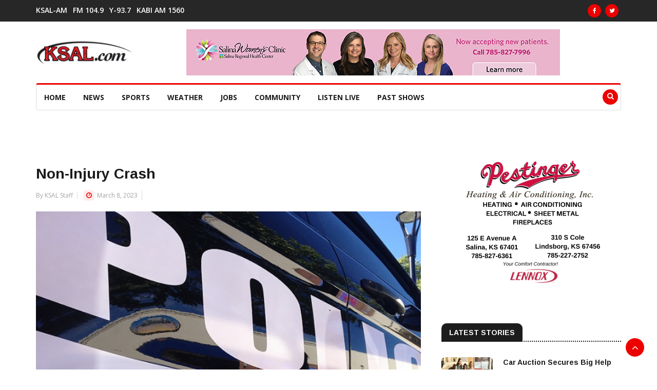

--- FILE ---
content_type: text/html; charset=UTF-8
request_url: https://www.ksal.com/non-injury-crash/
body_size: 12213
content:
<!doctype html>
<html lang="en-US">
<head>
	<title>  Non-Injury Crash</title>
	<base href="https://www.ksal.com/">
	<meta http-equiv="Content-Type" content="text/html; charset=utf-8" />
	<meta charset="UTF-8" />
	<meta name="author" content="KSAL News Radio 1150" />
	<meta name="copyright" content="2026" />
	<meta name="title" content="  Non-Injury Crash" />
	<meta name="description" content="KSAL is your number one source for salina local news, weather, sports, auctions." />
	<meta name="keywords" content="local news, Salina, Kansas, news, raido, 1150, ksal, news radio 1150 ksal, salina news, salina local news" />
	<meta name="google-site-verification" content="kG6amq4Fnj9azvZxUmJDQyRGJrS5MCCEC60i2GcH0VWw" />
	<meta name="msvalidate.01" content="CE2F5D6423AF8CF310A3A9526793415F" />
	<meta name="geo.position" content="38.841347;-97.609101" />
	<meta name="geo.placename" content="131 N. Santa Fe, Salina, KS 67401, USA" />
	<meta name="geo.region" content="US-KS" />
	<meta name="viewport" content="width=device-width, initial-scale=1.0, maximum-scale=1.0, user-scalable=0" />
	<link rel="apple-touch-icon-precomposed" href="https://www.ksal.com/wp-content/themes/news-n7sw/images/apple-touch-icon-57x57-precomposed.png">
	<link rel="apple-touch-icon-precomposed" sizes="72x72" href="https://www.ksal.com/wp-content/themes/news-n7sw/images/apple-touch-icon-72x72-precomposed.png">
	<link rel="apple-touch-icon-precomposed" sizes="114x114" href="https://www.ksal.com/wp-content/themes/news-n7sw/images/apple-touch-icon-114x114-precomposed.png">
	<link rel="apple-touch-icon-precomposed" sizes="144x144" href="https://www.ksal.com/wp-content/themes/news-n7sw/images/apple-touch-icon-144x144-precomposed.png">
	<link rel="profile" href="https://gmpg.org/xfn/11">
	<meta name='robots' content='max-image-preview:large' />
<link rel='dns-prefetch' href='//static.addtoany.com' />
<link rel='dns-prefetch' href='//adserver.radiosalina.com' />
<link rel='dns-prefetch' href='//fonts.googleapis.com' />
<link rel="alternate" title="oEmbed (JSON)" type="application/json+oembed" href="https://www.ksal.com/wp-json/oembed/1.0/embed?url=https%3A%2F%2Fwww.ksal.com%2Fnon-injury-crash%2F" />
<link rel="alternate" title="oEmbed (XML)" type="text/xml+oembed" href="https://www.ksal.com/wp-json/oembed/1.0/embed?url=https%3A%2F%2Fwww.ksal.com%2Fnon-injury-crash%2F&#038;format=xml" />
<meta property="og:title" content="Non-Injury Crash"/><meta property="og:type" content="article"/><meta property="og:url" content="https://www.ksal.com/non-injury-crash/"/><meta property="og:site_name" content="KSAL.com"/><meta property="og:image" content="https://www.ksal.com/wp-content/uploads/2015/11/police-car-shiny-2.jpg"/><meta property="og:image:width" content="413" /><meta property="og:image:height" content="256" />
	<style id='wp-img-auto-sizes-contain-inline-css' type='text/css'>
img:is([sizes=auto i],[sizes^="auto," i]){contain-intrinsic-size:3000px 1500px}
/*# sourceURL=wp-img-auto-sizes-contain-inline-css */
</style>
<style id='wp-emoji-styles-inline-css' type='text/css'>

	img.wp-smiley, img.emoji {
		display: inline !important;
		border: none !important;
		box-shadow: none !important;
		height: 1em !important;
		width: 1em !important;
		margin: 0 0.07em !important;
		vertical-align: -0.1em !important;
		background: none !important;
		padding: 0 !important;
	}
/*# sourceURL=wp-emoji-styles-inline-css */
</style>
<style id='wp-block-library-inline-css' type='text/css'>
:root{--wp-block-synced-color:#7a00df;--wp-block-synced-color--rgb:122,0,223;--wp-bound-block-color:var(--wp-block-synced-color);--wp-editor-canvas-background:#ddd;--wp-admin-theme-color:#007cba;--wp-admin-theme-color--rgb:0,124,186;--wp-admin-theme-color-darker-10:#006ba1;--wp-admin-theme-color-darker-10--rgb:0,107,160.5;--wp-admin-theme-color-darker-20:#005a87;--wp-admin-theme-color-darker-20--rgb:0,90,135;--wp-admin-border-width-focus:2px}@media (min-resolution:192dpi){:root{--wp-admin-border-width-focus:1.5px}}.wp-element-button{cursor:pointer}:root .has-very-light-gray-background-color{background-color:#eee}:root .has-very-dark-gray-background-color{background-color:#313131}:root .has-very-light-gray-color{color:#eee}:root .has-very-dark-gray-color{color:#313131}:root .has-vivid-green-cyan-to-vivid-cyan-blue-gradient-background{background:linear-gradient(135deg,#00d084,#0693e3)}:root .has-purple-crush-gradient-background{background:linear-gradient(135deg,#34e2e4,#4721fb 50%,#ab1dfe)}:root .has-hazy-dawn-gradient-background{background:linear-gradient(135deg,#faaca8,#dad0ec)}:root .has-subdued-olive-gradient-background{background:linear-gradient(135deg,#fafae1,#67a671)}:root .has-atomic-cream-gradient-background{background:linear-gradient(135deg,#fdd79a,#004a59)}:root .has-nightshade-gradient-background{background:linear-gradient(135deg,#330968,#31cdcf)}:root .has-midnight-gradient-background{background:linear-gradient(135deg,#020381,#2874fc)}:root{--wp--preset--font-size--normal:16px;--wp--preset--font-size--huge:42px}.has-regular-font-size{font-size:1em}.has-larger-font-size{font-size:2.625em}.has-normal-font-size{font-size:var(--wp--preset--font-size--normal)}.has-huge-font-size{font-size:var(--wp--preset--font-size--huge)}.has-text-align-center{text-align:center}.has-text-align-left{text-align:left}.has-text-align-right{text-align:right}.has-fit-text{white-space:nowrap!important}#end-resizable-editor-section{display:none}.aligncenter{clear:both}.items-justified-left{justify-content:flex-start}.items-justified-center{justify-content:center}.items-justified-right{justify-content:flex-end}.items-justified-space-between{justify-content:space-between}.screen-reader-text{border:0;clip-path:inset(50%);height:1px;margin:-1px;overflow:hidden;padding:0;position:absolute;width:1px;word-wrap:normal!important}.screen-reader-text:focus{background-color:#ddd;clip-path:none;color:#444;display:block;font-size:1em;height:auto;left:5px;line-height:normal;padding:15px 23px 14px;text-decoration:none;top:5px;width:auto;z-index:100000}html :where(.has-border-color){border-style:solid}html :where([style*=border-top-color]){border-top-style:solid}html :where([style*=border-right-color]){border-right-style:solid}html :where([style*=border-bottom-color]){border-bottom-style:solid}html :where([style*=border-left-color]){border-left-style:solid}html :where([style*=border-width]){border-style:solid}html :where([style*=border-top-width]){border-top-style:solid}html :where([style*=border-right-width]){border-right-style:solid}html :where([style*=border-bottom-width]){border-bottom-style:solid}html :where([style*=border-left-width]){border-left-style:solid}html :where(img[class*=wp-image-]){height:auto;max-width:100%}:where(figure){margin:0 0 1em}html :where(.is-position-sticky){--wp-admin--admin-bar--position-offset:var(--wp-admin--admin-bar--height,0px)}@media screen and (max-width:600px){html :where(.is-position-sticky){--wp-admin--admin-bar--position-offset:0px}}

/*# sourceURL=wp-block-library-inline-css */
</style><style id='global-styles-inline-css' type='text/css'>
:root{--wp--preset--aspect-ratio--square: 1;--wp--preset--aspect-ratio--4-3: 4/3;--wp--preset--aspect-ratio--3-4: 3/4;--wp--preset--aspect-ratio--3-2: 3/2;--wp--preset--aspect-ratio--2-3: 2/3;--wp--preset--aspect-ratio--16-9: 16/9;--wp--preset--aspect-ratio--9-16: 9/16;--wp--preset--color--black: #000000;--wp--preset--color--cyan-bluish-gray: #abb8c3;--wp--preset--color--white: #ffffff;--wp--preset--color--pale-pink: #f78da7;--wp--preset--color--vivid-red: #cf2e2e;--wp--preset--color--luminous-vivid-orange: #ff6900;--wp--preset--color--luminous-vivid-amber: #fcb900;--wp--preset--color--light-green-cyan: #7bdcb5;--wp--preset--color--vivid-green-cyan: #00d084;--wp--preset--color--pale-cyan-blue: #8ed1fc;--wp--preset--color--vivid-cyan-blue: #0693e3;--wp--preset--color--vivid-purple: #9b51e0;--wp--preset--gradient--vivid-cyan-blue-to-vivid-purple: linear-gradient(135deg,rgb(6,147,227) 0%,rgb(155,81,224) 100%);--wp--preset--gradient--light-green-cyan-to-vivid-green-cyan: linear-gradient(135deg,rgb(122,220,180) 0%,rgb(0,208,130) 100%);--wp--preset--gradient--luminous-vivid-amber-to-luminous-vivid-orange: linear-gradient(135deg,rgb(252,185,0) 0%,rgb(255,105,0) 100%);--wp--preset--gradient--luminous-vivid-orange-to-vivid-red: linear-gradient(135deg,rgb(255,105,0) 0%,rgb(207,46,46) 100%);--wp--preset--gradient--very-light-gray-to-cyan-bluish-gray: linear-gradient(135deg,rgb(238,238,238) 0%,rgb(169,184,195) 100%);--wp--preset--gradient--cool-to-warm-spectrum: linear-gradient(135deg,rgb(74,234,220) 0%,rgb(151,120,209) 20%,rgb(207,42,186) 40%,rgb(238,44,130) 60%,rgb(251,105,98) 80%,rgb(254,248,76) 100%);--wp--preset--gradient--blush-light-purple: linear-gradient(135deg,rgb(255,206,236) 0%,rgb(152,150,240) 100%);--wp--preset--gradient--blush-bordeaux: linear-gradient(135deg,rgb(254,205,165) 0%,rgb(254,45,45) 50%,rgb(107,0,62) 100%);--wp--preset--gradient--luminous-dusk: linear-gradient(135deg,rgb(255,203,112) 0%,rgb(199,81,192) 50%,rgb(65,88,208) 100%);--wp--preset--gradient--pale-ocean: linear-gradient(135deg,rgb(255,245,203) 0%,rgb(182,227,212) 50%,rgb(51,167,181) 100%);--wp--preset--gradient--electric-grass: linear-gradient(135deg,rgb(202,248,128) 0%,rgb(113,206,126) 100%);--wp--preset--gradient--midnight: linear-gradient(135deg,rgb(2,3,129) 0%,rgb(40,116,252) 100%);--wp--preset--font-size--small: 13px;--wp--preset--font-size--medium: 20px;--wp--preset--font-size--large: 36px;--wp--preset--font-size--x-large: 42px;--wp--preset--spacing--20: 0.44rem;--wp--preset--spacing--30: 0.67rem;--wp--preset--spacing--40: 1rem;--wp--preset--spacing--50: 1.5rem;--wp--preset--spacing--60: 2.25rem;--wp--preset--spacing--70: 3.38rem;--wp--preset--spacing--80: 5.06rem;--wp--preset--shadow--natural: 6px 6px 9px rgba(0, 0, 0, 0.2);--wp--preset--shadow--deep: 12px 12px 50px rgba(0, 0, 0, 0.4);--wp--preset--shadow--sharp: 6px 6px 0px rgba(0, 0, 0, 0.2);--wp--preset--shadow--outlined: 6px 6px 0px -3px rgb(255, 255, 255), 6px 6px rgb(0, 0, 0);--wp--preset--shadow--crisp: 6px 6px 0px rgb(0, 0, 0);}:where(.is-layout-flex){gap: 0.5em;}:where(.is-layout-grid){gap: 0.5em;}body .is-layout-flex{display: flex;}.is-layout-flex{flex-wrap: wrap;align-items: center;}.is-layout-flex > :is(*, div){margin: 0;}body .is-layout-grid{display: grid;}.is-layout-grid > :is(*, div){margin: 0;}:where(.wp-block-columns.is-layout-flex){gap: 2em;}:where(.wp-block-columns.is-layout-grid){gap: 2em;}:where(.wp-block-post-template.is-layout-flex){gap: 1.25em;}:where(.wp-block-post-template.is-layout-grid){gap: 1.25em;}.has-black-color{color: var(--wp--preset--color--black) !important;}.has-cyan-bluish-gray-color{color: var(--wp--preset--color--cyan-bluish-gray) !important;}.has-white-color{color: var(--wp--preset--color--white) !important;}.has-pale-pink-color{color: var(--wp--preset--color--pale-pink) !important;}.has-vivid-red-color{color: var(--wp--preset--color--vivid-red) !important;}.has-luminous-vivid-orange-color{color: var(--wp--preset--color--luminous-vivid-orange) !important;}.has-luminous-vivid-amber-color{color: var(--wp--preset--color--luminous-vivid-amber) !important;}.has-light-green-cyan-color{color: var(--wp--preset--color--light-green-cyan) !important;}.has-vivid-green-cyan-color{color: var(--wp--preset--color--vivid-green-cyan) !important;}.has-pale-cyan-blue-color{color: var(--wp--preset--color--pale-cyan-blue) !important;}.has-vivid-cyan-blue-color{color: var(--wp--preset--color--vivid-cyan-blue) !important;}.has-vivid-purple-color{color: var(--wp--preset--color--vivid-purple) !important;}.has-black-background-color{background-color: var(--wp--preset--color--black) !important;}.has-cyan-bluish-gray-background-color{background-color: var(--wp--preset--color--cyan-bluish-gray) !important;}.has-white-background-color{background-color: var(--wp--preset--color--white) !important;}.has-pale-pink-background-color{background-color: var(--wp--preset--color--pale-pink) !important;}.has-vivid-red-background-color{background-color: var(--wp--preset--color--vivid-red) !important;}.has-luminous-vivid-orange-background-color{background-color: var(--wp--preset--color--luminous-vivid-orange) !important;}.has-luminous-vivid-amber-background-color{background-color: var(--wp--preset--color--luminous-vivid-amber) !important;}.has-light-green-cyan-background-color{background-color: var(--wp--preset--color--light-green-cyan) !important;}.has-vivid-green-cyan-background-color{background-color: var(--wp--preset--color--vivid-green-cyan) !important;}.has-pale-cyan-blue-background-color{background-color: var(--wp--preset--color--pale-cyan-blue) !important;}.has-vivid-cyan-blue-background-color{background-color: var(--wp--preset--color--vivid-cyan-blue) !important;}.has-vivid-purple-background-color{background-color: var(--wp--preset--color--vivid-purple) !important;}.has-black-border-color{border-color: var(--wp--preset--color--black) !important;}.has-cyan-bluish-gray-border-color{border-color: var(--wp--preset--color--cyan-bluish-gray) !important;}.has-white-border-color{border-color: var(--wp--preset--color--white) !important;}.has-pale-pink-border-color{border-color: var(--wp--preset--color--pale-pink) !important;}.has-vivid-red-border-color{border-color: var(--wp--preset--color--vivid-red) !important;}.has-luminous-vivid-orange-border-color{border-color: var(--wp--preset--color--luminous-vivid-orange) !important;}.has-luminous-vivid-amber-border-color{border-color: var(--wp--preset--color--luminous-vivid-amber) !important;}.has-light-green-cyan-border-color{border-color: var(--wp--preset--color--light-green-cyan) !important;}.has-vivid-green-cyan-border-color{border-color: var(--wp--preset--color--vivid-green-cyan) !important;}.has-pale-cyan-blue-border-color{border-color: var(--wp--preset--color--pale-cyan-blue) !important;}.has-vivid-cyan-blue-border-color{border-color: var(--wp--preset--color--vivid-cyan-blue) !important;}.has-vivid-purple-border-color{border-color: var(--wp--preset--color--vivid-purple) !important;}.has-vivid-cyan-blue-to-vivid-purple-gradient-background{background: var(--wp--preset--gradient--vivid-cyan-blue-to-vivid-purple) !important;}.has-light-green-cyan-to-vivid-green-cyan-gradient-background{background: var(--wp--preset--gradient--light-green-cyan-to-vivid-green-cyan) !important;}.has-luminous-vivid-amber-to-luminous-vivid-orange-gradient-background{background: var(--wp--preset--gradient--luminous-vivid-amber-to-luminous-vivid-orange) !important;}.has-luminous-vivid-orange-to-vivid-red-gradient-background{background: var(--wp--preset--gradient--luminous-vivid-orange-to-vivid-red) !important;}.has-very-light-gray-to-cyan-bluish-gray-gradient-background{background: var(--wp--preset--gradient--very-light-gray-to-cyan-bluish-gray) !important;}.has-cool-to-warm-spectrum-gradient-background{background: var(--wp--preset--gradient--cool-to-warm-spectrum) !important;}.has-blush-light-purple-gradient-background{background: var(--wp--preset--gradient--blush-light-purple) !important;}.has-blush-bordeaux-gradient-background{background: var(--wp--preset--gradient--blush-bordeaux) !important;}.has-luminous-dusk-gradient-background{background: var(--wp--preset--gradient--luminous-dusk) !important;}.has-pale-ocean-gradient-background{background: var(--wp--preset--gradient--pale-ocean) !important;}.has-electric-grass-gradient-background{background: var(--wp--preset--gradient--electric-grass) !important;}.has-midnight-gradient-background{background: var(--wp--preset--gradient--midnight) !important;}.has-small-font-size{font-size: var(--wp--preset--font-size--small) !important;}.has-medium-font-size{font-size: var(--wp--preset--font-size--medium) !important;}.has-large-font-size{font-size: var(--wp--preset--font-size--large) !important;}.has-x-large-font-size{font-size: var(--wp--preset--font-size--x-large) !important;}
/*# sourceURL=global-styles-inline-css */
</style>

<style id='classic-theme-styles-inline-css' type='text/css'>
/*! This file is auto-generated */
.wp-block-button__link{color:#fff;background-color:#32373c;border-radius:9999px;box-shadow:none;text-decoration:none;padding:calc(.667em + 2px) calc(1.333em + 2px);font-size:1.125em}.wp-block-file__button{background:#32373c;color:#fff;text-decoration:none}
/*# sourceURL=/wp-includes/css/classic-themes.min.css */
</style>
<link rel='stylesheet' id='wp-polls-css' href='https://www.ksal.com/wp-content/plugins/wp-polls/polls-css.css?ver=2.77.3' type='text/css' media='all' />
<style id='wp-polls-inline-css' type='text/css'>
.wp-polls .pollbar {
	margin: 1px;
	font-size: 6px;
	line-height: 8px;
	height: 8px;
	background-image: url('https://www.ksal.com/wp-content/plugins/wp-polls/images/default/pollbg.gif');
	border: 1px solid #c8c8c8;
}

/*# sourceURL=wp-polls-inline-css */
</style>
<link rel='stylesheet' id='news_station_n7sw_bootstrap_css_theme-css' href='https://www.ksal.com/wp-content/themes/news-n7sw/css/bootstrap.min.css?ver=1.0.0' type='text/css' media='all' />
<link rel='stylesheet' id='news_station_n7sw_main_css-css' href='https://www.ksal.com/wp-content/themes/news-n7sw/css/style.css?ver=1.0.0' type='text/css' media='all' />
<link rel='stylesheet' id='news_station_n7sw_responsive_css_theme-css' href='https://www.ksal.com/wp-content/themes/news-n7sw/css/responsive.css?ver=1.0.0' type='text/css' media='all' />
<link rel='stylesheet' id='news_station_n7sw_font_awesome_css_theme-css' href='https://www.ksal.com/wp-content/themes/news-n7sw/css/font-awesome.min.css?ver=1.0.0' type='text/css' media='all' />
<link rel='stylesheet' id='news_station_n7sw_owl_carousel_css_theme-css' href='https://www.ksal.com/wp-content/themes/news-n7sw/css/owl.carousel.min.css?ver=1.0.0' type='text/css' media='all' />
<link rel='stylesheet' id='news_station_n7sw_owl_theme_css_theme-css' href='https://www.ksal.com/wp-content/themes/news-n7sw/css/owl.theme.default.min.css?ver=1.0.0' type='text/css' media='all' />
<link rel='stylesheet' id='news_station_n7sw_color_box_css_theme-css' href='https://www.ksal.com/wp-content/themes/news-n7sw/css/colorbox.css?ver=1.0.0' type='text/css' media='all' />
<link rel='stylesheet' id='news_station_n7sw_google_font_arimo-css' href='https://fonts.googleapis.com/css?family=Arimo%3A400%2C700&#038;display=swap&#038;ver=1.0.0' type='text/css' media='all' />
<link rel='stylesheet' id='news_station_n7sw_google_font_opensans-css' href='https://fonts.googleapis.com/css?family=Open+Sans%3A400%2C600%2C700%2C800&#038;display=swap&#038;ver=1.0.0' type='text/css' media='all' />
<link rel='stylesheet' id='wp-pagenavi-css' href='https://www.ksal.com/wp-content/plugins/wp-pagenavi/pagenavi-css.css?ver=2.70' type='text/css' media='all' />
<link rel='stylesheet' id='empowerlocal_ads_stylesheet-css' href='https://www.ksal.com/wp-content/plugins/empowerlocal/resources/ads/css/empowerlocal_ads.css?ver=3.2.4' type='text/css' media='all' />
<link rel='stylesheet' id='empowerlocal_stylesheet-css' href='https://www.ksal.com/wp-content/plugins/empowerlocal/resources/empowerlocal/css/empowerlocal.css?ver=3.2.4' type='text/css' media='all' />
<style id='empowerlocal_stylesheet-inline-css' type='text/css'>

            .empl-fc-primary{color: #000000;}
            .empl-fc-secondary{color: #232323;}
            .empl-fc-tertiary{color: #737373;}
            .empl-fc-accent{color: #E31E26;}
            .emp-btn-primary, input.emp-btn-primary{background: #E31E26;}
/*# sourceURL=empowerlocal_stylesheet-inline-css */
</style>
<link rel='stylesheet' id='addtoany-css' href='https://www.ksal.com/wp-content/plugins/add-to-any/addtoany.min.css?ver=1.16' type='text/css' media='all' />
<script type="text/javascript" id="addtoany-core-js-before">
/* <![CDATA[ */
window.a2a_config=window.a2a_config||{};a2a_config.callbacks=[];a2a_config.overlays=[];a2a_config.templates={};

//# sourceURL=addtoany-core-js-before
/* ]]> */
</script>
<script type="text/javascript" defer src="https://static.addtoany.com/menu/page.js" id="addtoany-core-js"></script>
<script type="text/javascript" src="https://www.ksal.com/wp-includes/js/jquery/jquery.min.js?ver=3.7.1" id="jquery-core-js"></script>
<script type="text/javascript" src="https://www.ksal.com/wp-includes/js/jquery/jquery-migrate.min.js?ver=3.4.1" id="jquery-migrate-js"></script>
<script type="text/javascript" defer src="https://www.ksal.com/wp-content/plugins/add-to-any/addtoany.min.js?ver=1.1" id="addtoany-jquery-js"></script>
<script type="text/javascript" src="//adserver.radiosalina.com/mm-adsrv/www/delivery/asyncjs.php?ver=1.0.0" id="al_script_adserver_mederian-js"></script>
<script type="text/javascript" id="empowerlocal_ads_js-js-extra">
/* <![CDATA[ */
var empowerlocal_ajax = {"ajax_url":"https://www.ksal.com/wp-admin/admin-ajax.php"};
//# sourceURL=empowerlocal_ads_js-js-extra
/* ]]> */
</script>
<script type="text/javascript" src="https://www.ksal.com/wp-content/plugins/empowerlocal/resources/ads/js/empowerlocal_ads.js?ver=3.2.4" id="empowerlocal_ads_js-js"></script>
<script type="text/javascript" id="empowerlocal_js-js-extra">
/* <![CDATA[ */
var empowerlocal_ajax = {"ajax_url":"https://www.ksal.com/wp-admin/admin-ajax.php"};
//# sourceURL=empowerlocal_js-js-extra
/* ]]> */
</script>
<script type="text/javascript" src="https://www.ksal.com/wp-content/plugins/empowerlocal/resources/empowerlocal/js/empowerlocal.js?ver=3.2.4" id="empowerlocal_js-js"></script>
<link rel="https://api.w.org/" href="https://www.ksal.com/wp-json/" /><link rel="alternate" title="JSON" type="application/json" href="https://www.ksal.com/wp-json/wp/v2/posts/107267" /><link rel="canonical" href="https://www.ksal.com/non-injury-crash/" />
<link rel='shortlink' href='https://www.ksal.com/?p=107267' />
<script>window.abkw = 'kansas-news';</script><style>#placement_628663_0_i{width:100%;margin:0 auto;}#placement_628665_0_i{width:100%;margin:0 auto;}</style>		<style type="text/css">
			.top-bar {background-color: ;}
		</style>
	<link rel="icon" href="https://www.ksal.com/wp-content/uploads/2017/09/cropped-favicon-32x32.png" sizes="32x32" />
<link rel="icon" href="https://www.ksal.com/wp-content/uploads/2017/09/cropped-favicon-192x192.png" sizes="192x192" />
<link rel="apple-touch-icon" href="https://www.ksal.com/wp-content/uploads/2017/09/cropped-favicon-180x180.png" />
<meta name="msapplication-TileImage" content="https://www.ksal.com/wp-content/uploads/2017/09/cropped-favicon-270x270.png" />
	<!-- Google tag (gtag.js) -->
	<script async src="https://www.googletagmanager.com/gtag/js?id=G-TT1SS08VG5"></script>
	<script>
	  window.dataLayer = window.dataLayer || [];
	  function gtag(){dataLayer.push(arguments);}
	  gtag('js', new Date());

	  gtag('config', 'G-TT1SS08VG5');
	</script>
</head>
<body class="wp-singular post-template-default single single-post postid-107267 single-format-standard wp-custom-logo wp-theme-news-n7sw">
	<div class="body-inner">
		<!--/ Topbar Start --> 
		<div id="top-bar" class="top-bar">
			<div class="container">
				<div class="row">
					<div class="col-md-8">
												<nav class="navbar navbar-expand-lg col">
  <div class="utf_site_nav_inner float-left">
	<button class="navbar-toggler" type="button" data-toggle="collapse" data-target="#navbarSupportedContent2" aria-controls="navbarSupportedContent2" aria-expanded="true" aria-label="Toggle navigation"> <span class="navbar-toggler-icon"></span> </button>            
	<div id="navbarSupportedContent2" class="collapse navbar-collapse navbar-responsive-collapse">
		<ul class="nav navbar-nav2"><li id="menu-item-10" class="streaming menu-item menu-item-type-custom menu-item-object-custom menu-item-10"><a href="https://radio.securenetsystems.net/cwa/KSALAM">KSAL-AM</a></li>
<li id="menu-item-19" class="streaming menu-item menu-item-type-custom menu-item-object-custom menu-item-19"><a href="https://radio.securenetsystems.net/cwa/KSALFM">FM 104.9</a></li>
<li id="menu-item-20" class="streaming menu-item menu-item-type-custom menu-item-object-custom menu-item-20"><a href="https://radio.securenetsystems.net/cwa/KYEZ">Y-93.7</a></li>
<li id="menu-item-24" class="streaming menu-item menu-item-type-custom menu-item-object-custom menu-item-24"><a href="https://radio.securenetsystems.net/cwa/kabi">KABI AM 1560</a></li>
</ul>	</div>            
  </div>
</nav> 					</div>
					<div class="col-md-4 top-social text-lg-right text-md-center">
												<ul class="unstyled">
	<li>
					<a title="Facebook" href="https://www.facebook.com/Newsradio-1150-KSAL-113224642030942"><span class="social-icon"><i class="fa fa-facebook"></i></span></a>
							<a title="Twitter" href="https://twitter.com/1150KSAL"><span class="social-icon"><i class="fa fa-twitter"></i></span></a> 
									</li>
</ul>					</div>
				</div>
			</div>
		</div>
		<!--/ Topbar end -->
		<!-- Header start -->
		<header id="header" class="header">
			<div class="container">
				<div class="row">
					<div class="col-md-3 col-sm-12">
						<div class="logo"> <a href="https://www.ksal.com/"><a href="https://www.ksal.com/" class="custom-logo-link" rel="home"><img width="186" height="46" src="https://www.ksal.com/wp-content/uploads/2017/09/cropped-ksal-logo-1.png" class="custom-logo" alt="KSAL News" decoding="async" /></a></a></div>
					</div>
					<div class="col-md-9 col-sm-12 header-right">
													<div class="textwidget custom-html-widget"><div class="ad-zone-img">
	<ins data-revive-zoneid="17" data-revive-id="617ad54ec7b76eee24d2cc5f6121ca87"></ins>
</div></div>											</div>
				</div>
			</div>
		</header>
		<!--/ Header end -->
		<div class="utf_main_nav_area clearfix utf_sticky">
    		<div class="container">
      			<div class="row">
										<!--/ Main Nav Start --> 
<nav class="navbar navbar-expand-lg col">
  <div class="utf_site_nav_inner float-left">
	<button class="navbar-toggler" type="button" data-toggle="collapse" data-target="#navbarSupportedContent" aria-controls="navbarSupportedContent" aria-expanded="true" aria-label="Toggle navigation"> <span class="navbar-toggler-icon"></span> </button>            
	<div id="navbarSupportedContent" class="collapse navbar-collapse navbar-responsive-collapse">
		<ul class="nav navbar-nav"><li id="menu-item-108590" class="menu-item menu-item-type-custom menu-item-object-custom menu-item-108590"><a href="/">HOME</a></li>
<li id="menu-item-108591" class="menu-item menu-item-type-custom menu-item-object-custom menu-item-has-children menu-item-108591"><a href="#">News</a>
<ul class="utf_dropdown_menu">
	<li id="menu-item-108597" class="menu-item menu-item-type-post_type menu-item-object-page menu-item-108597"><a href="https://www.ksal.com/news/">Local Archives</a></li>
	<li id="menu-item-108598" class="menu-item menu-item-type-custom menu-item-object-custom menu-item-108598"><a href="#tab_a">National News</a></li>
	<li id="menu-item-108632" class="menu-item menu-item-type-post_type menu-item-object-page menu-item-108632"><a href="https://www.ksal.com/farming-news/">Ag News</a></li>
</ul>
</li>
<li id="menu-item-108592" class="menu-item menu-item-type-custom menu-item-object-custom menu-item-has-children menu-item-108592"><a href="#">Sports</a>
<ul class="utf_dropdown_menu">
	<li id="menu-item-108599" class="menu-item menu-item-type-post_type menu-item-object-page menu-item-108599"><a href="https://www.ksal.com/sports-news/">Sports Page</a></li>
	<li id="menu-item-108600" class="menu-item menu-item-type-post_type menu-item-object-page menu-item-108600"><a href="https://www.ksal.com/sports-audio/">Sports Audio</a></li>
	<li id="menu-item-108601" class="menu-item menu-item-type-post_type menu-item-object-page menu-item-108601"><a href="https://www.ksal.com/broadcast-schedule-results/">Scoreboard &#038; Schedules</a></li>
	<li id="menu-item-108603" class="menu-item menu-item-type-custom menu-item-object-custom menu-item-108603"><a href="https://www.mlb.com/royals">Royals</a></li>
	<li id="menu-item-108604" class="menu-item menu-item-type-custom menu-item-object-custom menu-item-108604"><a href="https://www.chiefs.com/">Chiefs</a></li>
	<li id="menu-item-108605" class="menu-item menu-item-type-custom menu-item-object-custom menu-item-108605"><a href="https://www.kstatesports.com/">Wildcats</a></li>
	<li id="menu-item-108606" class="menu-item menu-item-type-custom menu-item-object-custom menu-item-108606"><a href="https://kuathletics.com/">Jayhawks</a></li>
	<li id="menu-item-108607" class="menu-item menu-item-type-custom menu-item-object-custom menu-item-108607"><a href="https://goshockers.com/splash.aspx?id=splash_9">Shockers</a></li>
</ul>
</li>
<li id="menu-item-108593" class="menu-item menu-item-type-custom menu-item-object-custom menu-item-has-children menu-item-108593"><a href="#">Weather</a>
<ul class="utf_dropdown_menu">
	<li id="menu-item-108610" class="menu-item menu-item-type-post_type menu-item-object-page menu-item-108610"><a href="https://www.ksal.com/forecast/">Forecast</a></li>
	<li id="menu-item-108609" class="menu-item menu-item-type-post_type menu-item-object-page menu-item-108609"><a href="https://www.ksal.com/closings/">Local Closings</a></li>
	<li id="menu-item-108611" class="menu-item menu-item-type-custom menu-item-object-custom menu-item-108611"><a href="https://weatherology.com/local-weather/United%20States/Kansas/Salina.html">Weatherology</a></li>
	<li id="menu-item-108612" class="menu-item menu-item-type-custom menu-item-object-custom menu-item-108612"><a href="https://forecast.weather.gov/MapClick.php?CityName=Salina&#038;state=KS&#038;site=ICT&#038;textField1=38.8158&#038;textField2=-97.6178">NWS Forecast</a></li>
	<li id="menu-item-108613" class="menu-item menu-item-type-custom menu-item-object-custom menu-item-108613"><a href="https://radar.weather.gov/radar.php?product=NCR&#038;rid=ICT&#038;loop=yes">NWS Radar</a></li>
	<li id="menu-item-108614" class="menu-item menu-item-type-custom menu-item-object-custom menu-item-108614"><a href="https://kandrive.gov/@-99.86957,38.77164,7?show=roadReports,constructionReports,trafficSpeeds,winterDriving,weatherRadar">Road Conditions</a></li>
</ul>
</li>
<li id="menu-item-108594" class="menu-item menu-item-type-custom menu-item-object-custom menu-item-108594"><a href="https://kansasjobslink.com/">Jobs</a></li>
<li id="menu-item-108595" class="menu-item menu-item-type-custom menu-item-object-custom menu-item-has-children menu-item-108595"><a href="#">Community</a>
<ul class="utf_dropdown_menu">
	<li id="menu-item-108622" class="menu-item menu-item-type-custom menu-item-object-custom menu-item-108622"><a href="/sheriff-bookings/">Sheriff Bookings</a></li>
	<li id="menu-item-118273" class="menu-item menu-item-type-post_type menu-item-object-page menu-item-118273"><a href="https://www.ksal.com/ksal-lineup/">KSAL Lineup</a></li>
	<li id="menu-item-108616" class="menu-item menu-item-type-post_type menu-item-object-page menu-item-108616"><a href="https://www.ksal.com/calendar/">Calendar</a></li>
	<li id="menu-item-108608" class="menu-item menu-item-type-post_type menu-item-object-page menu-item-108608"><a href="https://www.ksal.com/profootball/">Pro Football Challenge</a></li>
	<li id="menu-item-108617" class="menu-item menu-item-type-post_type menu-item-object-page menu-item-108617"><a href="https://www.ksal.com/education/">Education</a></li>
	<li id="menu-item-108618" class="menu-item menu-item-type-custom menu-item-object-custom menu-item-108618"><a href="/obituaries/">Obituaries</a></li>
	<li id="menu-item-108619" class="menu-item menu-item-type-custom menu-item-object-custom menu-item-108619"><a href="/auctions/">Auctions</a></li>
	<li id="menu-item-124243" class="menu-item menu-item-type-post_type menu-item-object-page menu-item-124243"><a href="https://www.ksal.com/restaurant-inspections/">Restaurant Inspections</a></li>
	<li id="menu-item-108621" class="menu-item menu-item-type-post_type menu-item-object-page menu-item-108621"><a href="https://www.ksal.com/most-wanted/">Most Wanted</a></li>
</ul>
</li>
<li id="menu-item-108596" class="menu-item menu-item-type-custom menu-item-object-custom menu-item-has-children menu-item-108596"><a href="#">Listen Live</a>
<ul class="utf_dropdown_menu">
	<li id="menu-item-108623" class="streaming menu-item menu-item-type-custom menu-item-object-custom menu-item-108623"><a href="https://radio.securenetsystems.net/cwa/KSALAM">KSAL-AM</a></li>
	<li id="menu-item-108624" class="streaming menu-item menu-item-type-custom menu-item-object-custom menu-item-108624"><a href="https://radio.securenetsystems.net/cwa/KYEZ">KYEZ</a></li>
	<li id="menu-item-108625" class="streaming menu-item menu-item-type-custom menu-item-object-custom menu-item-108625"><a href="https://radio.securenetsystems.net/cwa/KSALFM">KSAL-FM</a></li>
	<li id="menu-item-108626" class="streaming menu-item menu-item-type-custom menu-item-object-custom menu-item-108626"><a href="https://radio.securenetsystems.net/cwa/kabi">KABI</a></li>
</ul>
</li>
<li id="menu-item-123419" class="menu-item menu-item-type-custom menu-item-object-custom menu-item-123419"><a href="https://soundcloud.com/oddittenger">Past Shows</a></li>
</ul>	</div>            
  </div>
</nav>        
<div class="utf_nav_search"> <span id="search"><i class="fa fa-search"></i></span> </div>        
<div class="utf_search_block" style="display: none;">
	<div class="widget widget_search"><form method="get" id="search-form" class="navbar-form float-width" action="https://www.ksal.com/" role="search">
	<div class="form-group float-width" style="margin-bottom: 0rem !important;">
		<input type="text" id="s" name="s" value="Search" class="form-control" onfocus="if (this.value == 'Search') {this.value = '';}" onblur="if (this.value == '') {this.value = 'Search';}">
		<span class="utf_search_close">&times;</span> 
	</div>
</form></div></div>        
<!--/ Main Nav End --> 				</div>
			</div>
		</div>
		<div class="gap-40"></div>	<!--/ 1rd Block Wrapper Start -->
	<section class="utf_block_wrapper">
		<div class="container">
      		<div class="row">
        		<div class="col-lg-8 col-md-12">
          			<div class="single-post">
													<div class="utf_post_title-area">
								<h2 class="utf_post_title">Non-Injury Crash</h2>
								<div class="utf_post_meta">
									<span class="utf_post_author"> By KSAL Staff</span>
									<span class="utf_post_date"><i class="fa fa-clock-o"></i> March 8, 2023</span>
								</div>
							</div>            
            				<div class="utf_post_content-area">
								<div class="post-media post-featured-image">
									<a href="https://www.ksal.com/wp-content/uploads/2015/11/police-car-shiny-2.jpg" class="gallery-popup">
										<img src="https://www.ksal.com/wp-content/uploads/2015/11/police-car-shiny-2.jpg" class="img-fluid" alt="">
									</a>
								</div>
              					<div class="entry-content">
									<p><p>A couple vehicles were towed away after a crash at the intersection of Santa Fe and Prescott.
<p>Salina Police Captain Paul Forrester tells KSAL News that a 16-year-old male driver from Salina was cited for running a red light in his 2001 Chevy Silverado and collided with a 2023 Nissan Versa on Tuesday evening around 6:50pm.</p>
<p>Both vehicles had front end damage and were towed.
<p>The 34-year-old female driver was checked out for injuries at the scene by EMS and not transported to the hospital.</p>
<p>The woman, who is from Salina as well was cited for no proof of insurance.
<div id="emp-b95ac" class="amp-video emp-ad" style="text-align:center;"><script type="text/javascript">
                            var divsize = document.querySelector('#emp-b95ac').parentNode.clientWidth;
                            var rnd = Math.floor(Math.random()*10e6);
                            var pid628665 = rnd;
                            var plc628665 = window.plc628665 || 0;
                            var abkw = window.abkw || '';
                            var absrc = 'https://ads.empowerlocal.co/adserve/;ID=181918;size=0x0;setID=628665;type=js;sw='+screen.width+';sh='+screen.height+';spr='+window.devicePixelRatio+';kw='+abkw+';pid='+pid628665+';place='+(plc628665++)+';rnd='+rnd+';click=CLICK_MACRO_PLACEHOLDER';
                            var _absrc = absrc.split("type=js"); absrc = _absrc[0] + 'type=js;referrer=' + encodeURIComponent(document.location.href) + _absrc[1];
                            document.write('<scr'+'ipt src="'+absrc+'" type="text/javascript"></'+'script>');
                        </script></div><div class="addtoany_share_save_container addtoany_content addtoany_content_bottom"><div class="a2a_kit a2a_kit_size_32 addtoany_list" data-a2a-url="https://www.ksal.com/non-injury-crash/" data-a2a-title="Non-Injury Crash"><a class="a2a_button_facebook" href="https://www.addtoany.com/add_to/facebook?linkurl=https%3A%2F%2Fwww.ksal.com%2Fnon-injury-crash%2F&amp;linkname=Non-Injury%20Crash" title="Facebook" rel="nofollow noopener" target="_blank"></a><a class="a2a_button_mastodon" href="https://www.addtoany.com/add_to/mastodon?linkurl=https%3A%2F%2Fwww.ksal.com%2Fnon-injury-crash%2F&amp;linkname=Non-Injury%20Crash" title="Mastodon" rel="nofollow noopener" target="_blank"></a><a class="a2a_button_email" href="https://www.addtoany.com/add_to/email?linkurl=https%3A%2F%2Fwww.ksal.com%2Fnon-injury-crash%2F&amp;linkname=Non-Injury%20Crash" title="Email" rel="nofollow noopener" target="_blank"></a><a class="a2a_dd addtoany_share_save addtoany_share" href="https://www.addtoany.com/share"></a></div></div></p>
									<style>#placement_628663_0_i{width:100%;max-width:550px;margin:0 auto;}</style><script type="text/javascript" data-jetpack-boost="ignore" data-cfasync="false">var rnd = window.rnd || Math.floor(Math.random()*10e6);var pid628663 = window.pid628663 || rnd;var plc628663 = window.plc628663 || 0;var abkw = window.abkw || '';var absrc = 'https://ads.empowerlocal.co/adserve/;ID=181918;size=0x0;setID=628663;type=js;sw='+screen.width+';sh='+screen.height+';spr='+window.devicePixelRatio+';kw='+abkw+';pid='+pid628663+';place='+(plc628663++)+';rnd='+rnd+';click=CLICK_MACRO_PLACEHOLDER';var _absrc = absrc.split("type=js"); absrc = _absrc[0] + 'type=js;referrer=' + encodeURIComponent(document.location.href) + _absrc[1];document.write('<scr'+'ipt src="'+absrc+'" type="text/javascript"></'+'script>');</script>
              					</div>
            				</div>
						          			</div>
					<div align="center" class="ad-zone-img">
													<div class="widget_text widget color-default"><div class="textwidget custom-html-widget"><div class="ad-zone-img">
<ins data-revive-zoneid="6" data-revive-id="617ad54ec7b76eee24d2cc5f6121ca87"></ins>
</div></div></div>											</div>
					<div align="center">
						<!-- el_ksal_localsavings [javascript] -->
						<style>#placement_628679_0_i{width:100%;margin:0 auto;}</style>
						<script type="text/javascript">
							var rnd = window.rnd || Math.floor(Math.random()*10e6);
							var pid628679 = window.pid628679 || rnd;
							var plc628679 = window.plc628679 || 0;
							var abkw = window.abkw || '';
							var absrc = 'https://ads.empowerlocal.co/adserve/;ID=181918;size=0x0;setID=628679;type=js;sw='+screen.width+';sh='+screen.height+';spr='+window.devicePixelRatio+';kw='+abkw+';pid='+pid628679+';place='+(plc628679++)+';rnd='+rnd+';click=CLICK_MACRO_PLACEHOLDER';

							document.write('<scr'+'ipt src="'+absrc+'" type="text/javascript"></scr'+'ipt>');

						</script>
					</div>
        		</div>        
				<div class="col-lg-4 col-md-12">
				  <div class="sidebar utf_sidebar_right">
												<div class="widget_text widget color-default"><div class="textwidget custom-html-widget"><div class="ad-zone-img">
<ins data-revive-zoneid="24" data-revive-id="617ad54ec7b76eee24d2cc5f6121ca87" style="text-decoration: none;text-align:center;display:block;margin-left:auto;margin-right:auto;max-width:100%;height:auto;padding-bottom:25px;"></ins>
</div></div></div><div class="widget color-default"><h3 class="utf_block_title"><span>Latest Stories</span></h3>          	
            				<div class="utf_list_post_block">
					<ul class="utf_list_post">
													<li class="clearfix">
								<div class="utf_post_block_style post-float clearfix">
									<div class="utf_post_thumb"> <a href="https://www.ksal.com/car-auction-secures-big-help/"><img class="img-fluid" src="https://www.ksal.com/wp-content/uploads/2026/01/moss-03.jpg" alt="" /></a></div>                        
									<div class="utf_post_content">
										<h2 class="utf_post_title title-small"><a href="https://www.ksal.com/car-auction-secures-big-help/">Car Auction Secures Big Help</a></h2>
										<div class="utf_post_meta"><span class="utf_post_date"><i class="fa fa-clock-o"></i>January 1, 2026</span> </div>
									</div>
								</div>
							</li>
													<li class="clearfix">
								<div class="utf_post_block_style post-float clearfix">
									<div class="utf_post_thumb"> <a href="https://www.ksal.com/kroger-expanding-food-access/"><img class="img-fluid" src="https://www.ksal.com/wp-content/uploads/2026/01/veggies-scaled.jpg" alt="" /></a></div>                        
									<div class="utf_post_content">
										<h2 class="utf_post_title title-small"><a href="https://www.ksal.com/kroger-expanding-food-access/">Kroger Expanding Food Access</a></h2>
										<div class="utf_post_meta"><span class="utf_post_date"><i class="fa fa-clock-o"></i>January 1, 2026</span> </div>
									</div>
								</div>
							</li>
													<li class="clearfix">
								<div class="utf_post_block_style post-float clearfix">
									<div class="utf_post_thumb"> <a href="https://www.ksal.com/survey-on-area-highway-beginning/"><img class="img-fluid" src="https://www.ksal.com/wp-content/uploads/2026/01/project.jpg" alt="" /></a></div>                        
									<div class="utf_post_content">
										<h2 class="utf_post_title title-small"><a href="https://www.ksal.com/survey-on-area-highway-beginning/">Survey on Area Highway Beginning</a></h2>
										<div class="utf_post_meta"><span class="utf_post_date"><i class="fa fa-clock-o"></i>January 1, 2026</span> </div>
									</div>
								</div>
							</li>
																	</ul>
				</div>
			</div><div class="widget_text widget color-default"><div class="textwidget custom-html-widget"><div class="ad-zone-img">
<ins data-revive-zoneid="25" data-revive-id="617ad54ec7b76eee24d2cc5f6121ca87" style="text-decoration: none;text-align:center;display:block;margin-left:auto;margin-right:auto;max-width:100%;height:auto;padding-bottom:25px;"></ins>
</div></div></div>									  </div>
				</div>        
      		</div>
		</div>
	</section>
	<!-- Footer Start -->  
	<footer id="footer" class="footer">
		<div class="utf_footer_main">
			<div class="container">
				<div class="row">
					<div class="col-lg-4 col-sm-12 col-xs-12 footer-widget contact-widget">
												<h3 class="widget-title">About Us</h3>
<ul>
	<li></li>
	<li><i class="fa fa-home"></i>131 N. Santa Fe Ave Ste 3, Salina KS, 67401</li>
	<li><i class="fa fa-phone"></i><a href="tel:785-823-1111">785-823-1111</a></li>
</ul>
<ul class="unstyled utf_footer_social">
			<li><a title="Facebook" href="https://www.facebook.com/Newsradio-1150-KSAL-113224642030942"><i class="fa fa-facebook"></i></a></li>
				<li><a title="Twitter" href="https://twitter.com/1150KSAL"><i class="fa fa-twitter"></i></a></li>
				</ul>							</div>
					<div class="col-lg-4 col-sm-12 col-xs-12 footer-widget">
 												<h3 class="widget-title">Latest Post</h3>
<div class="utf_list_post_block">
	<ul class="utf_list_post">
				<li class="clearfix">
			<div class="utf_post_block_style post-float clearfix">
				<div class="utf_post_thumb"> <a href="https://www.ksal.com/car-auction-secures-big-help/"> <img class="img-fluid" src="https://www.ksal.com/wp-content/uploads/2026/01/moss-03.jpg" alt="" /> </a> </div>                    
				<div class="utf_post_content">
					<h2 class="utf_post_title title-small"> <a href="https://www.ksal.com/car-auction-secures-big-help/">Car Auction Secures Big Help...</a> </h2>
					<div class="utf_post_meta"> <span class="utf_post_date"><i class="fa fa-clock-o"></i> January 1, 2026</span> </div>
				</div>
			</div>
		</li>
				<li class="clearfix">
			<div class="utf_post_block_style post-float clearfix">
				<div class="utf_post_thumb"> <a href="https://www.ksal.com/kroger-expanding-food-access/"> <img class="img-fluid" src="https://www.ksal.com/wp-content/uploads/2026/01/veggies-scaled.jpg" alt="" /> </a> </div>                    
				<div class="utf_post_content">
					<h2 class="utf_post_title title-small"> <a href="https://www.ksal.com/kroger-expanding-food-access/">Kroger Expanding Food Access...</a> </h2>
					<div class="utf_post_meta"> <span class="utf_post_date"><i class="fa fa-clock-o"></i> January 1, 2026</span> </div>
				</div>
			</div>
		</li>
				<li class="clearfix">
			<div class="utf_post_block_style post-float clearfix">
				<div class="utf_post_thumb"> <a href="https://www.ksal.com/survey-on-area-highway-beginning/"> <img class="img-fluid" src="https://www.ksal.com/wp-content/uploads/2026/01/project.jpg" alt="" /> </a> </div>                    
				<div class="utf_post_content">
					<h2 class="utf_post_title title-small"> <a href="https://www.ksal.com/survey-on-area-highway-beginning/">Survey on Area Highway Beginning...</a> </h2>
					<div class="utf_post_meta"> <span class="utf_post_date"><i class="fa fa-clock-o"></i> January 1, 2026</span> </div>
				</div>
			</div>
		</li>
				<li class="clearfix">
			<div class="utf_post_block_style post-float clearfix">
				<div class="utf_post_thumb"> <a href="https://www.ksal.com/video-happy-noon-year/"> <img class="img-fluid" src="https://www.ksal.com/wp-content/uploads/2025/12/noon-year-01.jpg" alt="" /> </a> </div>                    
				<div class="utf_post_content">
					<h2 class="utf_post_title title-small"> <a href="https://www.ksal.com/video-happy-noon-year/">VIDEO: Happy Noon Year!...</a> </h2>
					<div class="utf_post_meta"> <span class="utf_post_date"><i class="fa fa-clock-o"></i> December 31, 2025</span> </div>
				</div>
			</div>
		</li>
					</ul>
</div>         
					</div>
					<div class="col-lg-4 col-sm-12 col-xs-12 footer-widget widget-categories">
												<h3 class="widget-title">FCC Public Notices</h3>
<ul>
	<li><i class="fa fa-angle-double-right"></i><a href="https://www.ksal.com/wp-content/uploads/2025/01/EEO.pdf"><span class="catTitle">EEO</span></a></li>
	<li><i class="fa fa-angle-double-right"></i><a href="https://publicfiles.fcc.gov/am-profile/KABI"><span class="catTitle">KABI</span></a</li>
	<li><i class="fa fa-angle-double-right"></i><a href="https://publicfiles.fcc.gov/am-profile/KSAL"><span class="catTitle">KSAL-AM</span></a</li>
	<li><i class="fa fa-angle-double-right"></i><a href="https://publicfiles.fcc.gov/fm-profile/KSAL-FM"><span class="catTitle">KSAL-FM</span></a</li>
	<li><i class="fa fa-angle-double-right"></i><a href="https://publicfiles.fcc.gov/fm-profile/KYEZ"><span class="catTitle">KYEZ</span></a</li>
	<li><i class="fa fa-angle-double-right"></i><a href="/fcc-public-notices/"><span class="catTitle">FCC Public Notices</span></a</li>
</ul>
<br />
<h3 class="widget-title">Extra</h3>
<ul>
	<li><i class="fa fa-angle-double-right"></i><a href="https://www.kslottery.com/"><span class="catTitle">Kansas Lottery</span></a></li>
	<li><i class="fa fa-angle-double-right"></i><a href="/ksal-lineup/"><span class="catTitle">KSAL Line Up</span></a</li>
</ul>
</ul>					</div>
				</div>
			</div>
		</div>    
	</footer>
	<!-- Footer End -->  
	<!-- Copyright Start -->   
	<div class="copyright">
		<div class="container">
			<div class="row">
				<div class="col-sm-12 col-md-12 text-center">
					<div class="utf_copyright_info"> <span>Copyright &#169; 2007 - 2026 All Rights Reserved.</span> </div>
				</div>        
			</div>      
			<div id="back-to-top" class="back-to-top">
				<button class="btn btn-primary" title="Back to Top"> <i class="fa fa-angle-up"></i> </button>
			</div>
		</div>
	</div>
	<!-- Copyright End -->	
	<script type="speculationrules">
{"prefetch":[{"source":"document","where":{"and":[{"href_matches":"/*"},{"not":{"href_matches":["/wp-*.php","/wp-admin/*","/wp-content/uploads/*","/wp-content/*","/wp-content/plugins/*","/wp-content/themes/news-n7sw/*","/*\\?(.+)"]}},{"not":{"selector_matches":"a[rel~=\"nofollow\"]"}},{"not":{"selector_matches":".no-prefetch, .no-prefetch a"}}]},"eagerness":"conservative"}]}
</script>

<!-- Infolinks START -->
<script type="text/javascript">jQuery(document).ready(function(){jQuery('.description').before('<span><!--INFOLINKS_OFF--></span>');jQuery('.description').after('<span><!--INFOLINKS_ON--></span>');jQuery('#headerimg').before('<span><!--INFOLINKS_OFF--></span>');jQuery('#headerimg').after('<span><!--INFOLINKS_ON--></span>');jQuery('h1').before('<span><!--INFOLINKS_OFF--></span>');jQuery('h1').after('<span><!--INFOLINKS_ON--></span>');jQuery('h1').before('<span><!--INFOLINKS_OFF--></span>');jQuery('h1').after('<span><!--INFOLINKS_ON--></span>');});</script>
<script type="text/javascript">
    var infolinks_pid = 3379167; 
    var infolinks_plugin_version = "WP_3.2.3"; 
    var infolinks_resources = "https://resources.infolinks.com/js"; 
</script>
<script type="text/javascript" src="https://resources.infolinks.com/js/infolinks_main.js" ></script>
<!-- Infolinks END --><script type="text/javascript" id="wp-polls-js-extra">
/* <![CDATA[ */
var pollsL10n = {"ajax_url":"https://www.ksal.com/wp-admin/admin-ajax.php","text_wait":"Your last request is still being processed. Please wait a while ...","text_valid":"Please choose a valid poll answer.","text_multiple":"Maximum number of choices allowed: ","show_loading":"1","show_fading":"1"};
//# sourceURL=wp-polls-js-extra
/* ]]> */
</script>
<script type="text/javascript" src="https://www.ksal.com/wp-content/plugins/wp-polls/polls-js.js?ver=2.77.3" id="wp-polls-js"></script>
<script type="text/javascript" src="https://www.ksal.com/wp-content/themes/news-n7sw/scripts/jquery.newsn7sw.js?ver=1.0.0" id="script_n7sw_jquery-js"></script>
<script type="text/javascript" src="https://www.ksal.com/wp-content/themes/news-n7sw/scripts/popper.min.js?ver=1.0.0" id="script_n7sw_jpopper-js"></script>
<script type="text/javascript" src="https://www.ksal.com/wp-content/themes/news-n7sw/scripts/bootstrap.min.js?ver=1.0.0" id="script_n7sw_bootstrap-js"></script>
<script type="text/javascript" src="https://www.ksal.com/wp-content/themes/news-n7sw/scripts/owl.carousel.min.js?ver=1.0.0" id="script_n7sw_owl_carousel-js"></script>
<script type="text/javascript" src="https://www.ksal.com/wp-content/themes/news-n7sw/scripts/jquery.colorbox.js?ver=1.0.0" id="script_n7sw_color_box-js"></script>
<script type="text/javascript" src="https://www.ksal.com/wp-content/themes/news-n7sw/scripts/smoothscroll.js?ver=1.0.0" id="script_n7sw_smoothscroll-js"></script>
<script type="text/javascript" src="https://www.ksal.com/wp-content/themes/news-n7sw/scripts/custom.js?ver=1.0.0" id="script_n7sw_custom-js"></script>
<script id="wp-emoji-settings" type="application/json">
{"baseUrl":"https://s.w.org/images/core/emoji/17.0.2/72x72/","ext":".png","svgUrl":"https://s.w.org/images/core/emoji/17.0.2/svg/","svgExt":".svg","source":{"concatemoji":"https://www.ksal.com/wp-includes/js/wp-emoji-release.min.js?ver=6.9"}}
</script>
<script type="module">
/* <![CDATA[ */
/*! This file is auto-generated */
const a=JSON.parse(document.getElementById("wp-emoji-settings").textContent),o=(window._wpemojiSettings=a,"wpEmojiSettingsSupports"),s=["flag","emoji"];function i(e){try{var t={supportTests:e,timestamp:(new Date).valueOf()};sessionStorage.setItem(o,JSON.stringify(t))}catch(e){}}function c(e,t,n){e.clearRect(0,0,e.canvas.width,e.canvas.height),e.fillText(t,0,0);t=new Uint32Array(e.getImageData(0,0,e.canvas.width,e.canvas.height).data);e.clearRect(0,0,e.canvas.width,e.canvas.height),e.fillText(n,0,0);const a=new Uint32Array(e.getImageData(0,0,e.canvas.width,e.canvas.height).data);return t.every((e,t)=>e===a[t])}function p(e,t){e.clearRect(0,0,e.canvas.width,e.canvas.height),e.fillText(t,0,0);var n=e.getImageData(16,16,1,1);for(let e=0;e<n.data.length;e++)if(0!==n.data[e])return!1;return!0}function u(e,t,n,a){switch(t){case"flag":return n(e,"\ud83c\udff3\ufe0f\u200d\u26a7\ufe0f","\ud83c\udff3\ufe0f\u200b\u26a7\ufe0f")?!1:!n(e,"\ud83c\udde8\ud83c\uddf6","\ud83c\udde8\u200b\ud83c\uddf6")&&!n(e,"\ud83c\udff4\udb40\udc67\udb40\udc62\udb40\udc65\udb40\udc6e\udb40\udc67\udb40\udc7f","\ud83c\udff4\u200b\udb40\udc67\u200b\udb40\udc62\u200b\udb40\udc65\u200b\udb40\udc6e\u200b\udb40\udc67\u200b\udb40\udc7f");case"emoji":return!a(e,"\ud83e\u1fac8")}return!1}function f(e,t,n,a){let r;const o=(r="undefined"!=typeof WorkerGlobalScope&&self instanceof WorkerGlobalScope?new OffscreenCanvas(300,150):document.createElement("canvas")).getContext("2d",{willReadFrequently:!0}),s=(o.textBaseline="top",o.font="600 32px Arial",{});return e.forEach(e=>{s[e]=t(o,e,n,a)}),s}function r(e){var t=document.createElement("script");t.src=e,t.defer=!0,document.head.appendChild(t)}a.supports={everything:!0,everythingExceptFlag:!0},new Promise(t=>{let n=function(){try{var e=JSON.parse(sessionStorage.getItem(o));if("object"==typeof e&&"number"==typeof e.timestamp&&(new Date).valueOf()<e.timestamp+604800&&"object"==typeof e.supportTests)return e.supportTests}catch(e){}return null}();if(!n){if("undefined"!=typeof Worker&&"undefined"!=typeof OffscreenCanvas&&"undefined"!=typeof URL&&URL.createObjectURL&&"undefined"!=typeof Blob)try{var e="postMessage("+f.toString()+"("+[JSON.stringify(s),u.toString(),c.toString(),p.toString()].join(",")+"));",a=new Blob([e],{type:"text/javascript"});const r=new Worker(URL.createObjectURL(a),{name:"wpTestEmojiSupports"});return void(r.onmessage=e=>{i(n=e.data),r.terminate(),t(n)})}catch(e){}i(n=f(s,u,c,p))}t(n)}).then(e=>{for(const n in e)a.supports[n]=e[n],a.supports.everything=a.supports.everything&&a.supports[n],"flag"!==n&&(a.supports.everythingExceptFlag=a.supports.everythingExceptFlag&&a.supports[n]);var t;a.supports.everythingExceptFlag=a.supports.everythingExceptFlag&&!a.supports.flag,a.supports.everything||((t=a.source||{}).concatemoji?r(t.concatemoji):t.wpemoji&&t.twemoji&&(r(t.twemoji),r(t.wpemoji)))});
//# sourceURL=https://www.ksal.com/wp-includes/js/wp-emoji-loader.min.js
/* ]]> */
</script>
	</div>
<script defer src="https://static.cloudflareinsights.com/beacon.min.js/vcd15cbe7772f49c399c6a5babf22c1241717689176015" integrity="sha512-ZpsOmlRQV6y907TI0dKBHq9Md29nnaEIPlkf84rnaERnq6zvWvPUqr2ft8M1aS28oN72PdrCzSjY4U6VaAw1EQ==" data-cf-beacon='{"version":"2024.11.0","token":"19835a78fe674c679f2ab9b2bb6a574d","r":1,"server_timing":{"name":{"cfCacheStatus":true,"cfEdge":true,"cfExtPri":true,"cfL4":true,"cfOrigin":true,"cfSpeedBrain":true},"location_startswith":null}}' crossorigin="anonymous"></script>
</body>
</html>

--- FILE ---
content_type: text/css
request_url: https://www.ksal.com/wp-content/plugins/empowerlocal/resources/ads/css/empowerlocal_ads.css?ver=3.2.4
body_size: -319
content:
.emp-ad-anchor-wrapper{
    position: fixed;
    left: 0;
    bottom: 0;
    text-align: center;
    z-index: 9999999;
    background-color: rgba(255, 255, 255, 0.8);
    border-top: 1px solid lightgray;
    width: 100% !important;
    max-width: 100% !important;
}
.emp-ad-anchor-wrapper .emp-ad-anchor-x{
    cursor: pointer;
    color: #737373;
    border: 1px solid #737373;
    border-radius: 20px;
    background: #fff;
    line-height: 20px;
    display: inline-block;
    font-size: 20px;
    font-family: arial,sans-serif;
    padding: 0 5px;
    position: absolute;
    top: 5px;
    right: 5px;
    height: 24px;
    width: 24px;
}
.emp-ad-article{
    float:left;
    margin:20px 20px 20px 0px;
    width: 300px;
    height: 250px;
}

--- FILE ---
content_type: text/css
request_url: https://www.ksal.com/wp-content/plugins/empowerlocal/resources/empowerlocal/css/empowerlocal.css?ver=3.2.4
body_size: 1081
content:

/* Font family */
@font-face {
  font-family: 'Circular Std';
  src: url('fonts/CircularStd-Book.otf') format('opentype');
  font-style: normal;
}

@font-face {
  font-family: 'Circular Std';
  src: url('fonts/CircularStd-BookItalic.otf') format('opentype');
  font-style: italic;
}

@font-face {
  font-family: 'Circular Std';
  src: url('fonts/CircularStd-Medium.otf') format('opentype');
  font-weight: 500;
  font-style: normal;
}

@font-face {
  font-family: 'Circular Std';
  src: url('fonts/CircularStd-MediumItalic.otf') format('opentype');
  font-weight: 500;
  font-style: italic;
}

@font-face {
  font-family: 'Circular Std';
  src: url('fonts/CircularStd-Bold.otf') format('opentype');
  font-weight: bold;
  font-style: normal;
}

@font-face {
  font-family: 'Circular Std';
  src: url('fonts/CircularStd-BoldItalic.otf') format('opentype');
  font-weight: bold;
  font-style: italic;
}

.empl-no-style, 
.empl-no-style:link,
.empl-no-style:visited, 
.empl-no-style:hover,
.empl-no-style:active{
  text-decoration: none;
  color: inherit;
  box-shadow: none;
}

.clearfix::after {
    content: "";
    clear: both;
    display: table;
}
.empl-listing-wrapper-outer{
    overflow: hidden;
    text-align: center;
}
.listing-grid-container {
    display: grid;
}
.empl-listing-wrapper{
    display: inline-block;
    padding: 10px;
    padding-bottom: 20px;
    overflow: hidden;
    text-align: left;
    box-sizing: border-box;
}
.empl-notice{
    position: absolute;
    top: 40px;
    left: 40px;
    z-index: 99999;
    background: #7A0000;
    padding: 40px;
    text-align: center;
    color: #ffffff;
    font-weight: bold;
}
.empl-header{
    font-size: 1.4em;
    text-align: center;
}

#pixel_container{
  position: absolute;
}

/*
*
*
* OVERLAYS
*
*
*/
#empl-overlay {
    display: none;
    position: fixed;
    width: 100% !important;
    height: 100% !important;
    left: 0 !important;
    top: 0 !important;
    background: rgba(255,255,255,0.6);
    z-index: 10000;
    max-width: 100%;
} 
#empl-overlay .empl-loader {
    border: 16px solid #f3f3f3; /* Light grey */
    border-top: 16px solid #3498db; /* Blue */
    border-radius: 50%;
    width: 120px;
    height: 120px;
    animation: empl-spin 2s linear infinite;
    margin: 0 auto;
    margin-top: 120px;
}
@keyframes empl-spin {
    0% { transform: rotate(0deg); }
    100% { transform: rotate(360deg); }
}

.empl-modal-header {
    height: 44px;
    padding: 6px 16px;
    background-color: #eaeaea;
    color: white;
    overflow: hidden;
}

.empl-modal-body {
    padding: 40px;
}

.empl-modal-content {
    /* This way it could be display flex or grid or whatever also. */
    display: none;

    /* Probably need media queries here */
    width: 600px;
    max-width: 100%;
    cursor: pointer;
    height: 200px;
    max-height: 100%;
    position: fixed;
    z-index: 100;
    left: 50%;
    top: 50%;
    transform: translate(-50%, -50%);
    background: white;
    box-shadow: 0 0 60px 10px rgba(0, 0, 0, 0.9);
}

.empl-modal-overlay {
    display: none;
    position: fixed;
    top: 0 !important;
    left: 0 !important;
    width: 100% !important;
    max-width: 100% !important;
    height: 100% !important;
    z-index: 50 !important;
}

/* Add Animation */
@keyframes empl-animatetop {
    from {top: -300px; opacity: 0}
    to {top: 0; opacity: 1}
}



/*
Section Headers
*/
.empl-section-header .empl-section-header-title h3{
    margin-top: 10px;
}

.empl-section-header .empl-section-header-title h4{
    margin-top: 20px;
}

/*
Fade content
*/
.empl-faded-out {
    opacity: 0;
}

.empl-fade-in {
    animation: fadeIn ease 1s;
    -webkit-animation: fadeIn ease 1s;
    -moz-animation: fadeIn ease 1s;
    -o-animation: fadeIn ease 1s;
    -ms-animation: fadeIn ease 1s;
  }
  @keyframes fadeIn {
    0% {
      opacity:0;
    }
    100% {
      opacity:1;
    }
  }
  
  @-moz-keyframes fadeIn {
    0% {
      opacity:0;
    }
    100% {
      opacity:1;
    }
  }
  
  @-webkit-keyframes fadeIn {
    0% {
      opacity:0;
    }
    100% {
      opacity:1;
    }
  }
  
  @-o-keyframes fadeIn {
    0% {
      opacity:0;
    }
    100% {
      opacity:1;
    }
  }
  
  @-ms-keyframes fadeIn {
    0% {
      opacity:0;
    }
    100% {
      opacity:1;
  }
}


/* Font Colors */
.empl-fc-primary{
  font-family: 'Circular Std';
  color: #000000;
}
.empl-fc-secondary{
  font-family: 'Circular Std';
  color: #232323;
}
.empl-fc-tertiary{
  font-family: 'Circular Std';
  color: #737373;
}
.empl-fc-accent{
  font-family: 'Circular Std';
  color: #E31E26;
}

/* Header Style */
.empl-h2{
  font-family: 'Circular Std';
  font-size: 37px;
  line-height: 42px;
  font-weight: bold;
  letter-spacing: -0.02em;
  margin: 0px !important;
}
.empl-h3{
  font-family: 'Circular Std';
  font-size: 34px;
  line-height: 37px;
  font-weight: bold;
  letter-spacing: -0.02em;
  margin: 0px !important;
}
.empl-h4{
  font-family: 'Circular Std';
  font-size: 20px;
  line-height: 24px;
  font-weight: bold;
  letter-spacing: -0.01em;
  margin: 0px !important;
}
.empl-h5{
  font-family: 'Circular Std';
  font-size: 18px;
  line-height: 22px;
  font-weight: bold;
  letter-spacing: -0.01em;
  margin: 0px !important;
}
.empl-body-desc{
  font-family: 'Circular Std';
  font-size: 14px;
  font-weight: normal;
  line-height: 22px;
}
.empl-body-small-desc{
  font-family: 'Circular Std';
  font-size: 14px;
  font-weight: normal;
  line-height: 20px;
}

/* Button Styles */
.empl-text-link{
  font-family: 'Circular Std';
  font-weight: bold;
  font-size: 16px;
  line-height: 24px;
  text-decoration: none;
  cursor: pointer;
}
.empl-text-link:hover{
  color: #737373;
}
.emp-btn-primary, input.emp-btn-primary{
  font-family: 'Circular Std';
  padding: 10px;
  color: white;
  font-weight: bold;
  font-size: 16px;
  border: none;
  display: inline-block;
  text-decoration: none;
}
.emp-btn-secondary{
  font-family: 'Circular Std';
  padding: 5px;
  padding-left: 10px;
  padding-right: 10px;
  background: #FFFFFF;
  font-weight: bold;
  font-size: 16px;
  display: inline-block;
  border: 1px solid rgba(0,0,0,0.12);
  border-radius: 2px;
  min-width: 100px;
  text-decoration: none;
  text-align: center;
}
.emp-btn-secondary-link{
  font-family: 'Circular Std';
}

.empl-background-main{
  background: #FAFAFA;
  border: 1px solid rgba(0,0,0,0.08);
  border-radius: 2px;
}

/* Margins */
.empl-mt1{
  margin-top: 5px !important;
}
.empl-mt2{
  margin-top: 10px !important;
}
.empl-mt3{
  margin-top: 20px !important;
}
.empl-mt4{
  margin-top: 30px !important;
}
.empl-mt5{
  margin-top: 40px !important;
}

.empl-ml1{
  margin-left: 5px !important;
}
.empl-ml2{
  margin-left: 10px !important;
}
.empl-ml3{
  margin-left: 20px !important;
}
.empl-ml4{
  margin-left: 30px !important;
}
.empl-ml5{
  margin-left: 40px !important;
}

.empl-mr1{
  margin-right: 5px !important;
}
.empl-mr2{
  margin-right: 10px !important;
}
.empl-mr3{
  margin-right: 20px !important;
}
.empl-mr4{
  margin-right: 30px !important;
}
.empl-mr5{
  margin-right: 40px !important;
}

input.empl-text-input{
  font-family: 'Circular Std';
  -webkit-appearance: none;
  -moz-appearance: none;
  box-sizing: border-box;
  background: #fff;
  border: 1px solid rgba(0,0,0,0.08);
  border-radius: 2px;
  border-style: solid;
  border-width: 0.1rem;
  box-shadow: none;
  display: block;
  font-size: 16px;
  letter-spacing: -0.015em;
  margin: 0;
  max-width: 100%;
  padding: 12px;
  width: 100%;
}

select.empl-select{
  font-family: 'Circular Std';
  background: #fff;
  border-radius: 0;
  border-style: solid;
  border-width: 0.1rem;
  box-shadow: none;
  display: inline-block;
  font-size: 16px;
  letter-spacing: -0.015em;
  margin: 0;
  padding: 12px;
  border: 1px solid rgba(0,0,0,0.08);
  border-radius: 2px;
}

--- FILE ---
content_type: text/javascript
request_url: https://www.ksal.com/wp-content/themes/news-n7sw/scripts/jquery.newsn7sw.js?ver=1.0.0
body_size: -152
content:
jQuery(document).ready(function($){
	'use strict';
	/*Streaming popout window*/
	var menuID = jQuery('.streaming');
	var findA;
	findA = menuID.find('a');
	
	/* jshint unused:vars */
	findA.click(function(event){
		window.open(this.href,'','resizable=no,location=no,menubar=no,scrollbars=no,status=no,toolbar=no,fullscreen=no,dependent=no,width=1000,height=900,status'); return false;
	});

	/*
		Javascript hack to render html5 with non html5 broswers 
	*/
	(function($){
		var h_tag = "article,aside,audio,canvas,datagrid,datalist,details,dialog,eventsource,figure,footer,header,hgroup,mark,menu,meter,nav,output,progress,section,time,video".split(',');

		for (var i=0;i<h_tag.length;i++){
			document.createElement(h_tag[i]);
		}
	})(jQuery);
});

--- FILE ---
content_type: text/javascript
request_url: https://www.ksal.com/wp-content/plugins/empowerlocal/resources/empowerlocal/js/empowerlocal.js?ver=3.2.4
body_size: 18
content:
// Load meter on 
function emp_loaderon(){
    document.querySelector('#empl-overlay').style.display = 'block';
}

// Load meter off 
function emp_loaderoff(){
    document.querySelector('#empl-overlay').style.display = 'none';
}

// Utility cookie lookup function
function emp_getCookie(name) {
    var match = document.cookie.match(new RegExp('(^| )' + name + '=([^;]+)'));
    if (match) return match[2];
}

// Utility toggle class
function emp_toggleClass(element, toggleClass){
   var currentClass = element.className;
   var newClass;
   if(currentClass.split(" ").indexOf(toggleClass) > -1){ //has class
      newClass = currentClass.replace(new RegExp('\\b'+toggleClass+'\\b','g'),"");
   }else{
      newClass = currentClass + " " + toggleClass;
   }
   element.className = newClass.trim();
}

// Show alert modal
function emp_callalert(alert, message){
    
    var $emp_modal = document.getElementById('empl-modal');
    var $emp_modalheader = document.getElementsByClassName('empl-modal-body')[0].innerHTML = message;
    var $emp_modalbody = document.getElementsByClassName('empl-modal-header-h2')[0].innerHTML = alert;
    
    $emp_modal.style.display = "block";
    document.getElementById('empl-modal-overlay').style.display = 'block';
}

// Remove alert
function emp_removeAlert(){
    
    document.getElementById('empl-modal-overlay').style.display = 'none';
    document.getElementById('empl-modal').style.display = 'none';
}

function emp_hide_elementid(i) {
    document.getElementById(i).style.display='none';
}

function emp_call_job_click(type, uid, amt){
    // Send create user
    jQuery.ajax({
        url : empowerlocal_ajax.ajax_url,
        type : 'post',
        data : {
            action : 'empowerlocal_job_click_track',
            uid: uid,
            type: type,
            amt: amt,
        },
        success : function( response ) {
            console.log(response);
            return true;
        }
    });
}

function emp_call_deal_click(type, uid, amt){
    // Send create user
    jQuery.ajax({
        url : empowerlocal_ajax.ajax_url,
        type : 'post',
        data : {
            action : 'empowerlocal_deal_click_track',
            uid: uid,
            type: type,
            amt: amt,
        },
        success : function( response ) {
           console.log(response);
            return true;
        }
    });
}